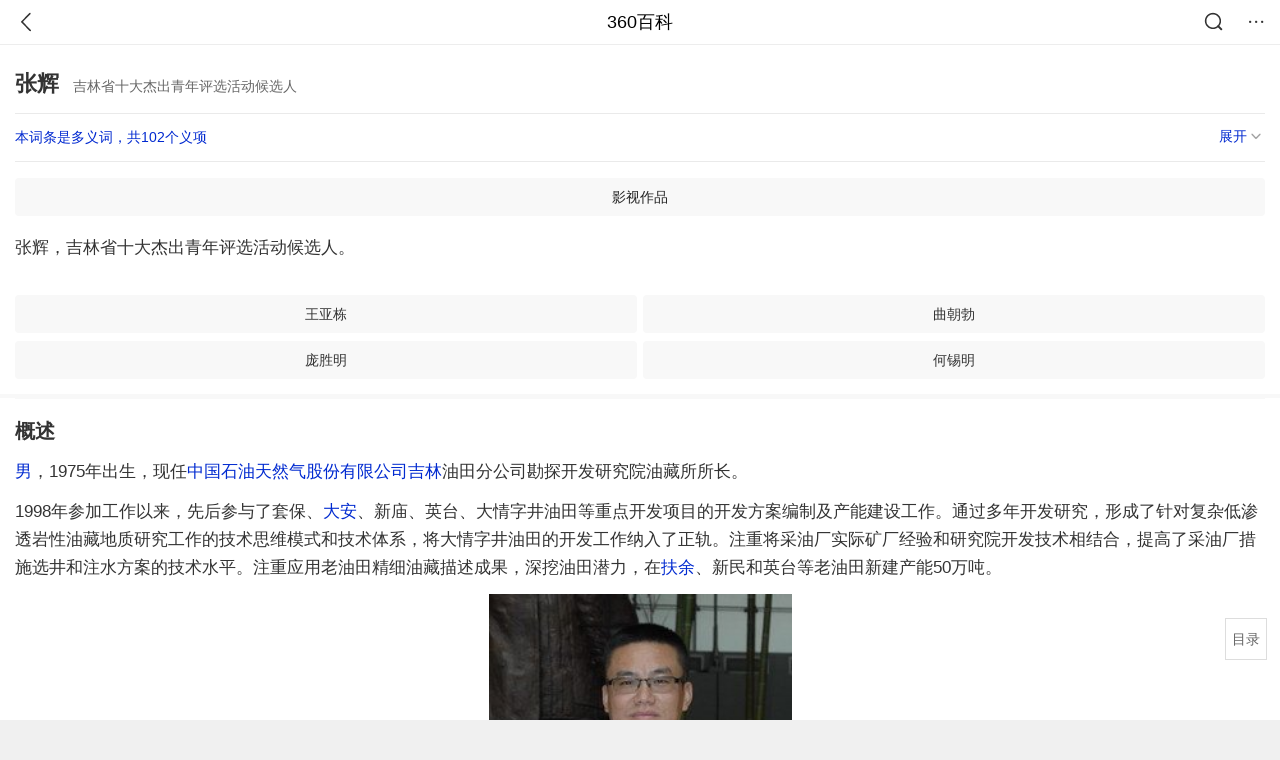

--- FILE ---
content_type: text/html; charset=utf-8
request_url: https://m.baike.so.com/doc/5329643-7564452.html
body_size: 13524
content:
<!doctype html>
<html data-n-head-ssr>
  <head >
    <meta data-n-head="ssr" charset="utf-8"><meta data-n-head="ssr" name="viewport" content="width=device-width,minimum-scale=1.0,maximum-scale=1.0,initial-scale=1.0,user-scalable=no"><meta data-n-head="ssr" data-hid="description" name="description" content="360百科提供百科知识的搜索、分享服务，在这里你可以搜索、查阅百科知识，并参与百科词条的编辑，分享贡献你的知识。"><meta data-n-head="ssr" name="format-detection" content="telephone=no"><title>张辉(吉林省十大杰出青年评选活动候选人)</title><link data-n-head="ssr" rel="stylesheet" type="text/css" href="https://ss2.360tres.com/static/697290864fe6fc77.css"><link data-n-head="ssr" rel="shortcut icon" type="image/ico" href="https://ss2.360tres.com/static/121a1737750aa53d.ico"><script data-n-head="ssr" src="https://ss2.360tres.com/static/d7fde29189fcd950.js"></script><script data-n-head="ssr" src="https://ss2.360tres.com/static/eebeb56aef340a86.js"></script><script data-n-head="ssr" src="https://ss2.360tres.com/monitor/;monitor/2edd36ee.js"></script><script data-n-head="ssr" src="https://ss2.360tres.com/static/598e8879d76a79ff.js"></script><script data-n-head="ssr" src="https://ss2.360tres.com/static/c9fc312d1f717ba3.js"></script><script data-n-head="ssr" src="https://ss2.360tres.com/static/49955a7b55d1606b.js"></script><script data-n-head="ssr" src="https://p.sug.so.com/index.min.js"></script><script data-n-head="ssr" src="https://ss2.360tres.com/!79eb4e49/coolmidpanel-forOther.js"></script><script data-n-head="ssr" src="https://ss2.360tres.com/!695edb76/pullload.js"></script><link rel="preload" href="https://ss2.360tres.com/static/52adbc12d6f936af.js" as="script"><link rel="preload" href="https://ss2.360tres.com/static/df84f81e71158597.js" as="script"><link rel="preload" href="https://ss2.360tres.com/static/2a9542e3d9cb0fc4.css" as="style"><link rel="preload" href="https://ss2.360tres.com/static/df1c86d52adf7235.js" as="script"><link rel="preload" href="https://ss2.360tres.com/static/44feb40c61b13722.js" as="script"><link rel="stylesheet" href="https://ss2.360tres.com/static/2a9542e3d9cb0fc4.css">
    <meta name="referrer" content="always">
    <meta name="viewport" content="width=device-width,minimum-scale=1,maximum-scale=1,initial-scale=1,user-scalable=no">
    <meta name="apple-mobile-web-app-capable" content="yes">
    <meta name="apple-mobile-web-app-status-bar-style" content="black">
    <meta content="telephone=no" name="format-detection">
    <!-- 错误监控代码 -->
    <script>var ErrorReport={SIGN:"",v:"1.2"};!function(r){var n={},e=function(r){var n=new Image,e=[];for(i in r)e.push(i+"="+encodeURIComponent(r[i]));e=e.join("&"),n.onload=n.onerror=function(){n=null},n.src="//s.qhupdate.com/sou/visit_duration.gif?"+e},o={WHITELIST:["getWinHandler","window.bannerNight","global code"],SILENCE:!1,SIGN:ErrorReport.SIGN||""};window.onerror=function(r,i,t,a,c){for(var l=0;l<o.WHITELIST.length;l++)if(r.indexOf(o.WHITELIST[l])>=0)return o.SILENCE;return Math.random()>.3||setTimeout((function(){a=a||window.event&&window.event.errorCharacter||0;var i={mod:"error",url:location.href,msg:r,ua:navigator.userAgent,sign:o.SIGN,sid:"c4e22300-929c-11eb-96d3-3175502a0f56",_:"_8_yKc"};if(c&&c.stack)i.msg=c.stack.toString();else if(arguments.callee){for(var t=[],l=arguments.callee.caller,u=3;l&&--u>0&&(t.push(l.toString()),l!==l.caller);)l=l.caller;t=t.join(","),i.msg=t}if(i.msg){if(n[r])return o.SILENCE;e(i),n[r]=!0}}),0),o.SILENCE}}()</script>
  </head>

  <body >
    <div data-server-rendered="true" id="__nuxt"><div id="__layout"><div class="page" data-v-9207368a><div style="display:;" data-v-9207368a><div class="so-header so-header__fix-top" data-v-9207368a><div class="so-header__left"><i data-logid="entry-nav-back" class="so-icon--svg" style="width:22px;height:22px;font-size:22px;">
<svg width="42" height="42" viewBox="0,0,42,42" xmlns="http://www.w3.org/2000/svg"><g transform="rotate(180,21,21)" fill="none" fill-rule="evenodd"><path d="m0,0h42v42H0z"/><path d="m11.95,3.93c.55-.54,1.42-.57,2.01-.09l.11.1,16,16.27c.54.55.57,1.4.1,1.99l-.1.11L14.59,38.05c-.58.59-1.53.6-2.12.02-.55-.54-.6-1.41-.12-2.01l.1-.11L26.9,21.27,11.93,6.05c-.54-.55-.57-1.42-.09-2.01l.1-.11z" fill="currentColor" fill-rule="nonzero"/></g></svg>
</i></div> <div class="so-header__center"><a href="https://m.baike.so.com" data-logid="entry-nav-home">360百科</a></div> <div class="so-header__right"><div class="so-header__right-item"><i data-logid="entry-nav-searchicon" class="so-icon--svg" style="width:22px;height:22px;font-size:22px;">
<svg width="42" height="42" viewBox="0 0 42 42" xmlns="http://www.w3.org/2000/svg"><g fill="none" fill-rule="evenodd"><path d="m0,0h42v42H0z"/><g transform="translate(5,5)" fill="currentColor"><path d="m14-1.5C5.44-1.5-1.5,5.44-1.5,14c0,8.56,6.94,15.5,15.5,15.5,8.56,0,15.5-6.94,15.5-15.5,0-8.56-6.94-15.5-15.5-15.5zm0,3c6.9,0,12.5,5.6,12.5,12.5,0,6.9-5.6,12.5-12.5,12.5C7.1,26.5,1.5,20.9,1.5,14,1.5,7.1,7.1,1.5,14,1.5z" fill-rule="nonzero"/><rect transform="rotate(315,27,27)" x="25" y="21" width="4" height="12" rx="2"/></g></g></svg>
</i></div> <div class="so-header__right-item so-header__more-icon"><i data-logid="entry-set-set" class="so-icon--svg" style="width:22px;height:22px;font-size:22px;">
<svg width="66" height="66" viewBox="0 0 66 66" xmlns="http://www.w3.org/2000/svg"><g fill-rule="evenodd"><path fill="#fff" opacity="0" d="m0,0h66v66H0z"/><circle fill="#333" cx="21.5" cy="32.5" r="3.5"/><circle fill="#333" cx="39.5" cy="32.5" r="3.5"/><circle fill="#333" cx="57.5" cy="32.5" r="3.5"/></g></svg>
</i></div></div></div> <!----><!----><!----><!----><!----></div> <!----> <div style="display:;" data-v-9207368a><!----> <div class="doc-title no-top-img" data-v-58272c82 data-v-9207368a><div class="card-title" data-v-58272c82><div class="title" data-v-58272c82><h1 class="main-title" data-v-58272c82>张辉</h1> <span class="sub-title" data-v-58272c82>吉林省十大杰出青年评选活动候选人</span></div> <div data-v-ce95ed66 data-v-58272c82><!----> <!----></div></div></div> <div class="sense-wrap" data-v-9207368a><div id="sense-list" class="senlist-box"><div class="senlist-main"><span class="senseone">
        本词条是多义词，共102个义项
      </span> <div class="btn"><span class="expandtxt">
          展开
          <span class="bkIcon-unfold"></span></span> <span class="collapsetxt">
          收起
          <span class="bkIcon-fold"></span></span></div></div> <div class="senlist-items"><a href="/doc/5329643-32368315.html" target="_blank" rel="noopener noreferrer">云南省普洱市澜沧拉祜族自治县委常委、县人民政府...</a><a href="/doc/5329643-10409781.html" target="_blank" rel="noopener noreferrer">北京电影学院表演学院院长、导演</a><a href="/doc/5329643-5564817.html" target="_blank" rel="noopener noreferrer">中国乒乓球学院常务副院长</a><a href="/doc/5329643-7564440.html" target="_blank" rel="noopener noreferrer">北航软件开发环境国家重点实验室副教授</a><a href="/doc/5329643-7564441.html" target="_blank" rel="noopener noreferrer">南京师范大学特聘教授、博导</a><a href="/doc/5329643-7564442.html" target="_blank" rel="noopener noreferrer">北京大学副教授</a><a href="/doc/5329643-7564443.html" target="_blank" rel="noopener noreferrer">国家烟草专卖局原副局长</a><a href="/doc/5329643-7564444.html" target="_blank" rel="noopener noreferrer">北京第二外国语学院教授</a><a href="/doc/5329643-7564445.html" target="_blank" rel="noopener noreferrer">湖北省黄梅戏剧院院长</a><a href="/doc/5329643-7564446.html" target="_blank" rel="noopener noreferrer">新加坡掌握集团副总裁</a><a href="/doc/5329643-7564447.html" target="_blank" rel="noopener noreferrer">中国电影导演</a><a href="/doc/5329643-7564448.html" target="_blank" rel="noopener noreferrer">甘肃省张掖市临泽县委书记</a><a href="/doc/5329643-7564449.html" target="_blank" rel="noopener noreferrer">中国旅游学院旅游管理学院院长</a><a href="/doc/5329643-7564450.html" target="_blank" rel="noopener noreferrer">上海交通大学副教授</a><a href="/doc/5329643-7564451.html" target="_blank" rel="noopener noreferrer">河北医科大学第二医院副教授</a><a href="/doc/5329643-7564452.html" target="_blank" rel="noopener noreferrer" class="cur">吉林省十大杰出青年评选活动候选人</a><a href="/doc/5329643-7564453.html" target="_blank" rel="noopener noreferrer">卡内基梅隆大学教授</a><a href="/doc/5329643-7564454.html" target="_blank" rel="noopener noreferrer">沈阳化工学院讲师</a><a href="/doc/5329643-7564455.html" target="_blank" rel="noopener noreferrer">槐荫书画院常务副院长</a><a href="/doc/5329643-7564456.html" target="_blank" rel="noopener noreferrer">黄河水院信息工程系讲师</a><a href="/doc/5329643-7564457.html" target="_blank" rel="noopener noreferrer">山东大学副教授</a><a href="/doc/5329643-7564458.html" target="_blank" rel="noopener noreferrer">革命烈士</a><a href="/doc/5329643-7564459.html" target="_blank" rel="noopener noreferrer">中国认知语言学研究会副会长</a><a href="/doc/5329643-7564460.html" target="_blank" rel="noopener noreferrer">株洲市二中校长</a><a href="/doc/5329643-7564461.html" target="_blank" rel="noopener noreferrer">中央广播电视大学党委副书记</a><a href="/doc/5329643-7564462.html" target="_blank" rel="noopener noreferrer">武汉大学教授</a><a href="/doc/5329643-7564463.html" target="_blank" rel="noopener noreferrer">中山大学中山医学院特聘教授</a><a href="/doc/5329643-7564464.html" target="_blank" rel="noopener noreferrer">陕西省凤翔县人民政府县长</a><a href="/doc/5329643-7564465.html" target="_blank" rel="noopener noreferrer">唐人街中国艺术家俱乐部创始人、执行主席</a><a href="/doc/5329643-7564466.html" target="_blank" rel="noopener noreferrer">中国书法艺术家协会艺委会委员</a><a href="/doc/5329643-7564467.html" target="_blank" rel="noopener noreferrer">埇桥区人力资源和社会保障局副主任科员</a><a href="/doc/5329643-7564468.html" target="_blank" rel="noopener noreferrer">哈尔滨理工大学教授</a><a href="/doc/5329643-7564469.html" target="_blank" rel="noopener noreferrer">咸阳师范学院物理与电子工程学院副院长</a><a href="/doc/5329643-7564471.html" target="_blank" rel="noopener noreferrer">如皋市委常委,组织部部长</a><a href="/doc/5329643-7564472.html" target="_blank" rel="noopener noreferrer">喀左县人大常委会副主任</a><a href="/doc/5329643-7564473.html" target="_blank" rel="noopener noreferrer">湖南三一工业职业技术学院校长</a><a href="/doc/5329643-7564474.html" target="_blank" rel="noopener noreferrer">沈阳师范大学教授</a><a href="/doc/5329643-7564475.html" target="_blank" rel="noopener noreferrer">新疆克孜勒苏州党委常委、军分区政委</a><a href="/doc/5329643-7564476.html" target="_blank" rel="noopener noreferrer">河北省张家口市政协副主席、农工党市委主委</a><a href="/doc/5329643-7564477.html" target="_blank" rel="noopener noreferrer">南京信息工程大学教师</a><a href="/doc/5329643-7564478.html" target="_blank" rel="noopener noreferrer">明山区政府副区长,明山公安分局局长</a><a href="/doc/5329643-7564479.html" target="_blank" rel="noopener noreferrer">巴东县审计局党组书记、局长</a><a href="/doc/5329643-7564480.html" target="_blank" rel="noopener noreferrer">重庆大学建筑城规学院讲师</a><a href="/doc/5329643-7564481.html" target="_blank" rel="noopener noreferrer">六盘水市财政局原副局长</a><a href="/doc/5329643-7564482.html" target="_blank" rel="noopener noreferrer">合肥工业大学教授、副教务长</a><a href="/doc/5329643-7564483.html" target="_blank" rel="noopener noreferrer">徐州市贾汪区耿集街办党工委组织委员</a><a href="/doc/5329643-7564484.html" target="_blank" rel="noopener noreferrer">中国石油大学教授</a><a href="/doc/5329643-7564485.html" target="_blank" rel="noopener noreferrer">广东省水利厅二级巡视员</a><a href="/doc/5329643-7564486.html" target="_blank" rel="noopener noreferrer">江津区机构编制委员会办公室综合科科长</a><a href="/doc/5329643-7564487.html" target="_blank" rel="noopener noreferrer">江苏省苏州市城市管理局三级调研员</a><a href="/doc/5329643-10385449.html" target="_blank" rel="noopener noreferrer">湖南省吉首大学音乐舞蹈学院讲师</a><a href="/doc/5329643-10385450.html" target="_blank" rel="noopener noreferrer">中组部干部监督局副巡视员</a><a href="/doc/5329643-10394850.html" target="_blank" rel="noopener noreferrer">被冤入狱叔侄案涉案人</a><a href="/doc/5329643-10396220.html" target="_blank" rel="noopener noreferrer">西安理工大学教授</a><a href="/doc/5329643-10398033.html" target="_blank" rel="noopener noreferrer">网络营销大师</a><a href="/doc/5329643-10401056.html" target="_blank" rel="noopener noreferrer">中国内地男演员</a><a href="/doc/5329643-10411421.html" target="_blank" rel="noopener noreferrer">原解放军测绘学院政治委员</a><a href="/doc/5329643-10413443.html" target="_blank" rel="noopener noreferrer">清大世纪教育集团总裁</a><a href="/doc/5329643-10558118.html" target="_blank" rel="noopener noreferrer">副厅级信访督察专员</a><a href="/doc/5329643-10559006.html" target="_blank" rel="noopener noreferrer">伊春市中级人民法院民事审判第一庭副庭长</a><a href="/doc/5329643-10563092.html" target="_blank" rel="noopener noreferrer">中共昆明市委员会昆明市委员会</a><a href="/doc/5329643-10568543.html" target="_blank" rel="noopener noreferrer">南通商贸高等职校原副校长</a><a href="/doc/5329643-10569319.html" target="_blank" rel="noopener noreferrer">潜水职业健康与安全学者</a><a href="/doc/5329643-10570354.html" target="_blank" rel="noopener noreferrer">咸阳师范学院教授</a><a href="/doc/5329643-24643686.html" target="_blank" rel="noopener noreferrer">河北省邢台市内丘县委书记</a><a href="/doc/5329643-24815396.html" target="_blank" rel="noopener noreferrer">安徽省淮北市政协副主席</a><a href="/doc/5329643-24817848.html" target="_blank" rel="noopener noreferrer">寺子川乡纪委副书记</a><a href="/doc/5329643-24819842.html" target="_blank" rel="noopener noreferrer">贵州财经大学公共管理学院教师</a><a href="/doc/5329643-24824000.html" target="_blank" rel="noopener noreferrer">北京联合大学副校长</a><a href="/doc/5329643-24825057.html" target="_blank" rel="noopener noreferrer">空军南宁基地副政委</a><a href="/doc/5329643-24826228.html" target="_blank" rel="noopener noreferrer">中国社会科学院法学研究所研究员</a><a href="/doc/5329643-24831142.html" target="_blank" rel="noopener noreferrer">国家工商行政管理总局法规司司长</a><a href="/doc/5329643-24831712.html" target="_blank" rel="noopener noreferrer">江苏如皋市人民政府副市长(挂职)</a><a href="/doc/5329643-24832896.html" target="_blank" rel="noopener noreferrer">济南市政协副主席、党组成员</a><a href="/doc/5329643-24838896.html" target="_blank" rel="noopener noreferrer">湖北美术学院教师</a><a href="/doc/5329643-24846227.html" target="_blank" rel="noopener noreferrer">乌鲁木齐市运管第六分局副局长</a><a href="/doc/5329643-24861230.html" target="_blank" rel="noopener noreferrer">驻马店市驿城区运管所党支部书记</a><a href="/doc/5329643-24866306.html" target="_blank" rel="noopener noreferrer">陕西省宝鸡市文化广电新闻出版局局长</a><a href="/doc/5329643-24874598.html" target="_blank" rel="noopener noreferrer">广东省深圳市信访局党组成员、副局长</a><a href="/doc/5329643-24882823.html" target="_blank" rel="noopener noreferrer">CCTV2015年度法治人物</a><a href="/doc/5329643-24899449.html" target="_blank" rel="noopener noreferrer">山西医科大学党委委员、副校长</a><a href="/doc/5329643-24912799.html" target="_blank" rel="noopener noreferrer">安徽省阜阳市中级人民法院行政审判展庭长</a><a href="/doc/5329643-24915869.html" target="_blank" rel="noopener noreferrer">廊坊市教育局办公室主任</a><a href="/doc/5329643-24928775.html" target="_blank" rel="noopener noreferrer">联合参谋部战场环境保障局副局长</a><a href="/doc/5329643-24931267.html" target="_blank" rel="noopener noreferrer">上海市浦东新区高桥镇党委委员、纪委书记</a><a href="/doc/5329643-24946698.html" target="_blank" rel="noopener noreferrer">阜新市人民政府办公室副主任</a><a href="/doc/5329643-24951107.html" target="_blank" rel="noopener noreferrer">广西高级人民法院环境资源审判庭副庭长</a><a href="/doc/5329643-24954141.html" target="_blank" rel="noopener noreferrer">贵州遵义市审计局副局长</a><a href="/doc/5329643-24968093.html" target="_blank" rel="noopener noreferrer">广西凭祥市公安局党委副书记</a><a href="/doc/5329643-24969495.html" target="_blank" rel="noopener noreferrer">山东莱芜市国土资源局局长</a><a href="/doc/5329643-25005838.html" target="_blank" rel="noopener noreferrer">松原市宁江区</a><a href="/doc/5329643-26842838.html" target="_blank" rel="noopener noreferrer">中国足球运动员</a><a href="/doc/5329643-26849892.html" target="_blank" rel="noopener noreferrer">宋朝永嘉进士</a><a href="/doc/5329643-26850644.html" target="_blank" rel="noopener noreferrer">阿坝州食品药品监督管理局副局长人选</a><a href="/doc/5329643-27317050.html" target="_blank" rel="noopener noreferrer">江西省抚州市广昌县千善乡文化广播员</a><a href="/doc/5329643-27317438.html" target="_blank" rel="noopener noreferrer">宁波海事法院立案庭副庭长</a><a href="/doc/5329643-29762788.html" target="_blank" rel="noopener noreferrer">克州国土资源局党组成员、副局长</a><a href="/doc/5329643-30082449.html" target="_blank" rel="noopener noreferrer">安徽省宿州市灵璧县政府信访局党组书记、局长</a><a href="/doc/5329643-30085843.html" target="_blank" rel="noopener noreferrer">1996年1月出生的中国篮球运动员</a><a href="/doc/5329643-31351962.html" target="_blank" rel="noopener noreferrer">湖南大学机器人学院教授</a><a href="/doc/5329643-31727107.html" target="_blank" rel="noopener noreferrer">瑞丽老年人体育协会常务副主席候选人</a><a href="/doc/5329643-32408288.html" target="_blank" rel="noopener noreferrer">河南科技大学艺术与设计学院讲师</a> <div class="mod-info-more mod-info-more-lower fold sense-fold"><span class="more-text"><label class="js-more-text">收起</label> <ins class="arrow"></ins></span></div></div></div></div> <div id="g-anchor" class="g-anchor" data-v-9207368a><div class="g-anchor-hd"><div data-anchor="#movie" data-showlogid="star-movie-anchor-show" data-logid="star-movie-anchor-click" class="g-anchor-item"><span>影视作品</span></div></div></div> <div class="inner-link-middle-page" data-v-9207368a><div class="summary"><p>张辉，吉林省十大杰出青年评选活动候选人。</p></div></div> <!----> <!----> <!----> <div data-type="top" data-showlogid="entry-related-show-top" class="doc-con-relate-search js-relate-search" style="display:none;" data-v-9207368a><article class="r-bg"><!----> <div class="so-link-list" style="max-height:92px;overflow:hidden;"></div></article></div> <!----> <!----> <!----> <!----> <!----> <!----> <div class="details-part" data-v-9207368a><div id="main-box" style="max-height:440px;overflow:hidden;position:relative;"><div id="bk-content" class="bk-content"></div> <div id="loading" class="loading"><em class="icon"></em> <span>正在加载，请耐心等待</span></div></div> <!----></div> <!----><!----><!----><!----><!----><!----><!----><!----><!----><!----><!----><!----><!----><!----><!----></div> <!----></div></div></div><script>window.__NUXT__=(function(a,b,c,d,e,f,g,h,i,j,k,l,m,n,o,p,q,r,s,t,u,v,w,x,y,z,A,B,C,D,E,F,G,H,I,J,K,L,M,N,O,P,Q,R,S,T,U,V,W,X,Y,Z,_,$,aa,ab,ac,ad,ae,af,ag,ah,ai,aj,ak,al,am,an,ao,ap,aq,ar,as,at,au,av,aw,ax,ay,az,aA,aB,aC,aD,aE,aF,aG,aH,aI,aJ,aK,aL,aM,aN,aO,aP,aQ,aR,aS,aT,aU,aV,aW,aX,aY,aZ,a_,a$,ba,bb,bc,bd,be,bf,bg,bh,bi,bj,bk,bl,bm,bn,bo,bp,bq,br,bs,bt,bu,bv,bw,bx,by,bz,bA){return {layout:"default",data:[{showHeader:r,data:{entry_type:h,death_data:[],eid:5329643,sid:7564452,ename_title:f,ename:f,directory:{"1":{h2_name:m,refer:s,p:c,label:m,key:s,log:"entry-nav-catalogitem"}},mul_sense_list:[{sid:t,sname:"云南省普洱市澜沧拉祜族自治县委常委、县人民政府...","pos-eid":b,"pos-sid":t,entry_type:a},{sid:u,sname:"北京电影学院表演学院院长、导演","pos-eid":b,"pos-sid":u,entry_type:a},{sid:v,sname:"中国乒乓球学院常务副院长","pos-eid":b,"pos-sid":v,entry_type:a},{sid:w,sname:"北航软件开发环境国家重点实验室副教授","pos-eid":b,"pos-sid":w,entry_type:a},{sid:x,sname:"南京师范大学特聘教授、博导","pos-eid":b,"pos-sid":x,entry_type:a},{sid:y,sname:"北京大学副教授","pos-eid":b,"pos-sid":y,entry_type:a},{sid:z,sname:"国家烟草专卖局原副局长","pos-eid":b,"pos-sid":z,entry_type:a},{sid:A,sname:"北京第二外国语学院教授","pos-eid":b,"pos-sid":A,entry_type:a},{sid:B,sname:"湖北省黄梅戏剧院院长","pos-eid":b,"pos-sid":B,entry_type:a},{sid:C,sname:"新加坡掌握集团副总裁","pos-eid":b,"pos-sid":C,entry_type:a},{sid:D,sname:"中国电影导演","pos-eid":b,"pos-sid":D,entry_type:a},{sid:E,sname:"甘肃省张掖市临泽县委书记","pos-eid":b,"pos-sid":E,entry_type:a},{sid:F,sname:"中国旅游学院旅游管理学院院长","pos-eid":b,"pos-sid":F,entry_type:a},{sid:G,sname:"上海交通大学副教授","pos-eid":b,"pos-sid":G,entry_type:a},{sid:H,sname:"河北医科大学第二医院副教授","pos-eid":b,"pos-sid":H,entry_type:a},{sid:I,sname:J,"pos-eid":b,"pos-sid":I,entry_type:a},{sid:K,sname:"卡内基梅隆大学教授","pos-eid":b,"pos-sid":K,entry_type:a},{sid:L,sname:"沈阳化工学院讲师","pos-eid":b,"pos-sid":L,entry_type:a},{sid:M,sname:"槐荫书画院常务副院长","pos-eid":b,"pos-sid":M,entry_type:a},{sid:N,sname:"黄河水院信息工程系讲师","pos-eid":b,"pos-sid":N,entry_type:a},{sid:O,sname:"山东大学副教授","pos-eid":b,"pos-sid":O,entry_type:a},{sid:P,sname:"革命烈士","pos-eid":b,"pos-sid":P,entry_type:a},{sid:Q,sname:"中国认知语言学研究会副会长","pos-eid":b,"pos-sid":Q,entry_type:a},{sid:R,sname:"株洲市二中校长","pos-eid":b,"pos-sid":R,entry_type:a},{sid:S,sname:"中央广播电视大学党委副书记","pos-eid":b,"pos-sid":S,entry_type:a},{sid:T,sname:"武汉大学教授","pos-eid":b,"pos-sid":T,entry_type:a},{sid:U,sname:"中山大学中山医学院特聘教授","pos-eid":b,"pos-sid":U,entry_type:a},{sid:V,sname:"陕西省凤翔县人民政府县长","pos-eid":b,"pos-sid":V,entry_type:a},{sid:W,sname:"唐人街中国艺术家俱乐部创始人、执行主席","pos-eid":b,"pos-sid":W,entry_type:a},{sid:X,sname:"中国书法艺术家协会艺委会委员","pos-eid":b,"pos-sid":X,entry_type:a},{sid:Y,sname:"埇桥区人力资源和社会保障局副主任科员","pos-eid":b,"pos-sid":Y,entry_type:a},{sid:Z,sname:"哈尔滨理工大学教授","pos-eid":b,"pos-sid":Z,entry_type:a},{sid:_,sname:"咸阳师范学院物理与电子工程学院副院长","pos-eid":b,"pos-sid":_,entry_type:a},{sid:$,sname:"如皋市委常委,组织部部长","pos-eid":b,"pos-sid":$,entry_type:a},{sid:aa,sname:"喀左县人大常委会副主任","pos-eid":b,"pos-sid":aa,entry_type:a},{sid:ab,sname:"湖南三一工业职业技术学院校长","pos-eid":b,"pos-sid":ab,entry_type:a},{sid:ac,sname:"沈阳师范大学教授","pos-eid":b,"pos-sid":ac,entry_type:a},{sid:ad,sname:"新疆克孜勒苏州党委常委、军分区政委","pos-eid":b,"pos-sid":ad,entry_type:a},{sid:ae,sname:"河北省张家口市政协副主席、农工党市委主委","pos-eid":b,"pos-sid":ae,entry_type:a},{sid:af,sname:"南京信息工程大学教师","pos-eid":b,"pos-sid":af,entry_type:a},{sid:ag,sname:"明山区政府副区长,明山公安分局局长","pos-eid":b,"pos-sid":ag,entry_type:a},{sid:ah,sname:"巴东县审计局党组书记、局长","pos-eid":b,"pos-sid":ah,entry_type:a},{sid:ai,sname:"重庆大学建筑城规学院讲师","pos-eid":b,"pos-sid":ai,entry_type:a},{sid:aj,sname:"六盘水市财政局原副局长","pos-eid":b,"pos-sid":aj,entry_type:a},{sid:ak,sname:"合肥工业大学教授、副教务长","pos-eid":b,"pos-sid":ak,entry_type:a},{sid:al,sname:"徐州市贾汪区耿集街办党工委组织委员","pos-eid":b,"pos-sid":al,entry_type:a},{sid:am,sname:"中国石油大学教授","pos-eid":b,"pos-sid":am,entry_type:a},{sid:an,sname:"广东省水利厅二级巡视员","pos-eid":b,"pos-sid":an,entry_type:a},{sid:ao,sname:"江津区机构编制委员会办公室综合科科长","pos-eid":b,"pos-sid":ao,entry_type:a},{sid:ap,sname:"江苏省苏州市城市管理局三级调研员","pos-eid":b,"pos-sid":ap,entry_type:a},{sid:aq,sname:"湖南省吉首大学音乐舞蹈学院讲师","pos-eid":b,"pos-sid":aq,entry_type:a},{sid:ar,sname:"中组部干部监督局副巡视员","pos-eid":b,"pos-sid":ar,entry_type:a},{sid:as,sname:"被冤入狱叔侄案涉案人","pos-eid":b,"pos-sid":as,entry_type:a},{sid:at,sname:"西安理工大学教授","pos-eid":b,"pos-sid":at,entry_type:a},{sid:au,sname:"网络营销大师","pos-eid":b,"pos-sid":au,entry_type:a},{sid:av,sname:"中国内地男演员","pos-eid":b,"pos-sid":av,entry_type:a},{sid:aw,sname:"原解放军测绘学院政治委员","pos-eid":b,"pos-sid":aw,entry_type:a},{sid:ax,sname:"清大世纪教育集团总裁","pos-eid":b,"pos-sid":ax,entry_type:a},{sid:ay,sname:"副厅级信访督察专员","pos-eid":b,"pos-sid":ay,entry_type:a},{sid:az,sname:"伊春市中级人民法院民事审判第一庭副庭长","pos-eid":b,"pos-sid":az,entry_type:a},{sid:aA,sname:"中共昆明市委员会昆明市委员会","pos-eid":b,"pos-sid":aA,entry_type:a},{sid:aB,sname:"南通商贸高等职校原副校长","pos-eid":b,"pos-sid":aB,entry_type:a},{sid:aC,sname:"潜水职业健康与安全学者","pos-eid":b,"pos-sid":aC,entry_type:a},{sid:aD,sname:"咸阳师范学院教授","pos-eid":b,"pos-sid":aD,entry_type:a},{sid:aE,sname:"河北省邢台市内丘县委书记","pos-eid":b,"pos-sid":aE,entry_type:a},{sid:aF,sname:"安徽省淮北市政协副主席","pos-eid":b,"pos-sid":aF,entry_type:a},{sid:aG,sname:"寺子川乡纪委副书记","pos-eid":b,"pos-sid":aG,entry_type:a},{sid:aH,sname:"贵州财经大学公共管理学院教师","pos-eid":b,"pos-sid":aH,entry_type:a},{sid:aI,sname:"北京联合大学副校长","pos-eid":b,"pos-sid":aI,entry_type:a},{sid:aJ,sname:"空军南宁基地副政委","pos-eid":b,"pos-sid":aJ,entry_type:a},{sid:aK,sname:"中国社会科学院法学研究所研究员","pos-eid":b,"pos-sid":aK,entry_type:a},{sid:aL,sname:"国家工商行政管理总局法规司司长","pos-eid":b,"pos-sid":aL,entry_type:a},{sid:aM,sname:"江苏如皋市人民政府副市长(挂职)","pos-eid":b,"pos-sid":aM,entry_type:a},{sid:aN,sname:"济南市政协副主席、党组成员","pos-eid":b,"pos-sid":aN,entry_type:a},{sid:aO,sname:"湖北美术学院教师","pos-eid":b,"pos-sid":aO,entry_type:a},{sid:aP,sname:"乌鲁木齐市运管第六分局副局长","pos-eid":b,"pos-sid":aP,entry_type:a},{sid:aQ,sname:"驻马店市驿城区运管所党支部书记","pos-eid":b,"pos-sid":aQ,entry_type:a},{sid:aR,sname:"陕西省宝鸡市文化广电新闻出版局局长","pos-eid":b,"pos-sid":aR,entry_type:a},{sid:aS,sname:"广东省深圳市信访局党组成员、副局长","pos-eid":b,"pos-sid":aS,entry_type:a},{sid:aT,sname:"CCTV2015年度法治人物","pos-eid":b,"pos-sid":aT,entry_type:a},{sid:aU,sname:"山西医科大学党委委员、副校长","pos-eid":b,"pos-sid":aU,entry_type:a},{sid:aV,sname:"安徽省阜阳市中级人民法院行政审判展庭长","pos-eid":b,"pos-sid":aV,entry_type:a},{sid:aW,sname:"廊坊市教育局办公室主任","pos-eid":b,"pos-sid":aW,entry_type:a},{sid:aX,sname:"联合参谋部战场环境保障局副局长","pos-eid":b,"pos-sid":aX,entry_type:a},{sid:aY,sname:"上海市浦东新区高桥镇党委委员、纪委书记","pos-eid":b,"pos-sid":aY,entry_type:a},{sid:aZ,sname:"阜新市人民政府办公室副主任","pos-eid":b,"pos-sid":aZ,entry_type:a},{sid:a_,sname:"广西高级人民法院环境资源审判庭副庭长","pos-eid":b,"pos-sid":a_,entry_type:a},{sid:a$,sname:"贵州遵义市审计局副局长","pos-eid":b,"pos-sid":a$,entry_type:a},{sid:ba,sname:"广西凭祥市公安局党委副书记","pos-eid":b,"pos-sid":ba,entry_type:a},{sid:bb,sname:"山东莱芜市国土资源局局长","pos-eid":b,"pos-sid":bb,entry_type:a},{sid:bc,sname:"松原市宁江区","pos-eid":b,"pos-sid":bc,entry_type:a},{sid:bd,sname:"中国足球运动员","pos-eid":b,"pos-sid":bd,entry_type:a},{sid:be,sname:"宋朝永嘉进士","pos-eid":b,"pos-sid":be,entry_type:a},{sid:bf,sname:"阿坝州食品药品监督管理局副局长人选","pos-eid":b,"pos-sid":bf,entry_type:a},{sid:bg,sname:"江西省抚州市广昌县千善乡文化广播员","pos-eid":b,"pos-sid":bg,entry_type:a},{sid:bh,sname:"宁波海事法院立案庭副庭长","pos-eid":b,"pos-sid":bh,entry_type:a},{sid:bi,sname:"克州国土资源局党组成员、副局长","pos-eid":b,"pos-sid":bi,entry_type:a},{sid:bj,sname:"安徽省宿州市灵璧县政府信访局党组书记、局长","pos-eid":b,"pos-sid":bj,entry_type:a},{sid:bk,sname:"1996年1月出生的中国篮球运动员","pos-eid":b,"pos-sid":bk,entry_type:a},{sid:bl,sname:"湖南大学机器人学院教授","pos-eid":b,"pos-sid":bl,entry_type:a},{sid:bm,sname:"瑞丽老年人体育协会常务副主席候选人","pos-eid":b,"pos-sid":bm,entry_type:a},{sid:bn,sname:"河南科技大学艺术与设计学院讲师","pos-eid":b,"pos-sid":bn,entry_type:a}],mul_name:J,intro_content:"\u003Cp\u003E张辉，吉林省十大杰出青年评选活动候选人。\u003C\u002Fp\u003E",intro_first_img:i,intro_first_img_name:f,intro_first_img_size:{width:bo,height:bo},info_content:[],page:d,total:c,tmpl_widgets:{key:"common",name:"通用模版",type:d,modules:[{tid:bp,data:[{title:"狼犬历险记",cover:"http:\u002F\u002Fimage11.m1905.com\u002Fuploadfile\u002F2009\u002F0825\u002Fthumb_1_80_120_093703121.jpg",year:"1985",score:"7.9",star:g,act:"刘韫涛、石荣、张志忠",dir:f,tag:n,url:"http:\u002F\u002Fwww.360kan.com\u002Fm\u002FgannY0EmS0rASx.html",area:e,type:c},{title:"天山雪",cover:"http:\u002F\u002Fimage11.m1905.com\u002Fuploadfile\u002Fs2010\u002F1021\u002Fthumb_1_80_120_20101021052311417.jpg",year:"2007",score:"5.7",star:o,act:"杨圣文、胡晓光、王劲松",dir:f,tag:n,url:"http:\u002F\u002Fwww.360kan.com\u002Fm\u002Ff6XlYkovRnjATR.html",area:e,type:c},{title:"孟姜女 86版",cover:"https:\u002F\u002Fso1.360tres.com\u002Fd\u002F_hao360\u002Fv\u002Fpic\u002F050D00004FB2501A0000015BB4009485.jpg",year:"1986",score:"7.2",star:g,act:"杨俊、张辉、魏蕤",dir:"沙丹",tag:"戏曲",url:"http:\u002F\u002Fwww.360kan.com\u002Fm\u002Fg6fkaUH6RnjASx.html",area:e,type:c},{title:"家 56 大陆版",cover:"http:\u002F\u002Fimg6.pplive.cn\u002F2011\u002F03\u002F19\u002F17080521183_230X306.jpg",year:bq,score:"8.1",star:g,act:"魏鹤龄、王丹凤、张辉",dir:"叶明",tag:l,url:"http:\u002F\u002Fwww.360kan.com\u002Fm\u002FhqnjY0X6Qnj0Sh.html",area:e,type:c},{title:"新局长到来之前",cover:"http:\u002F\u002Fimage11.m1905.cn\u002Fuploadfile\u002F2012\u002F0627\u002Fthumb_1_149_219_20120627052205226.jpg",year:bq,score:"8.4",star:g,act:"浦克、韩焱、张辉",dir:"吕班",tag:"喜剧 \u002F 剧情",url:"http:\u002F\u002Fwww.360kan.com\u002Fm\u002Ff6LraUP6S0PATx.html",area:e,type:c},{title:"k",cover:"http:\u002F\u002Fs.wasu.cn\u002Fdata\u002Fimages\u002F201402\u002F24\u002F530aebb7dbaa0.jpg",year:"2014",score:"8.0",star:g,act:"解曌昕、张友明、程猛",dir:"解曌昕",tag:l,url:"http:\u002F\u002Fwww.360kan.com\u002Fm\u002FhKbqYkHASHX2TB.html",area:e,type:c},{title:"母女教师",cover:"http:\u002F\u002Fg3.ykimg.com\u002F0102641F464E3A6FD000000000000052596C42-18D9-5C75-3346-239D7E6123A8",year:"1957",score:d,star:d,act:"李亚林、张辉、林默予",dir:"冯白鲁",tag:l,url:"http:\u002F\u002Fwww.360kan.com\u002Fm\u002FgKTmZkj2S0fAUB.html",area:e,type:c},{title:"半边天",cover:"http:\u002F\u002Fimg6.pplive.cn\u002F2011\u002F06\u002F22\u002F15550350871_230X306.jpg",year:"1976",score:br,star:o,act:"郭爱琴、杨瑞卿、王俊英",dir:"刘文余、 张辉",tag:l,url:"http:\u002F\u002Fwww.360kan.com\u002Fm\u002Ff6bnaUn2RXT4SB.html",area:e,type:c},{title:"我们奔三了",cover:"https:\u002F\u002Fso1.360tres.com\u002Ft01a263d4f9729ce019.jpg",year:"2012",score:d,star:d,act:"王健、张辉",dir:"薛冰",tag:"爱情 \u002F 剧情",url:"http:\u002F\u002Fwww.360kan.com\u002Fm\u002Ff6XlZkf8RHX5TB.html",area:e,type:c},{title:"你好！太平洋",cover:"http:\u002F\u002Fimage11.m1905.com\u002Fuploadfile\u002F2009\u002F0911\u002Fthumb_1_80_120_131820601.jpg",year:"1999",score:br,star:o,act:"赵有亮、张辉",dir:"陈家林",tag:n,url:"http:\u002F\u002Fwww.360kan.com\u002Fm\u002FgKviakYsS0r3TR.html",area:e,type:c},{title:"烈焰",cover:"https:\u002F\u002Fso1.360tres.com\u002Ft01baf306fa28bdcc66.jpg",year:"2013",score:"7.6",star:g,act:"周一围、马苏、王劲松",dir:f,tag:"伦理 \u002F 言情",url:"http:\u002F\u002Fwww.360kan.com\u002Ftv\u002FQLhwaa3pRz4uMX.html",area:e,type:p},{title:"永不回头",cover:"http:\u002F\u002Fwww.qiyipic.com\u002Fthumb\u002F20100613\u002Fvrsa3421.jpg",year:"2009",score:"8.7",star:g,act:"李保田、姜武、闫妮",dir:f,tag:"言情 \u002F 伦理 \u002F 励志",url:"http:\u002F\u002Fwww.360kan.com\u002Ftv\u002FQbRraa4aeWLnOX.html",area:e,type:p}],key:bs,name:bt,website:i,rank:bu,location:"bottom",is_anchor:c,independent:a}],async_modules:[],ext_configs:[],anchors:[{tid:bp,key:bs,name:bt,rank:bu}]},top_concerns:[],all_top_concerns:[{eid:"23822928",sid:"25111067",ename:"李在明",intro_path:"https:\u002F\u002Fso1.360tres.com\u002Fdmsmty\u002F65_60_\u002Ft11de92177ba04d8f5b464bf9e7.png",intro_width:j,intro_height:k,data:{title:"李在明高市打架子鼓",content:"1月13日，韩国总统李在明和日本首相高市早苗在会谈结束后，在以闭门形式进行的交流环节穿上日方准备的蓝色服装，一起打架子鼓。高市早苗是一名架子鼓爱好者，她还现场向李在明赠送鼓棒并教其打法。",doc_url:bv,url:bv,sort:d,date:"1768320000"}},{eid:"2188339",sid:"2315407",ename:"美国",intro_path:"https:\u002F\u002Fso1.360tres.com\u002Fdmsmty\u002F65_60_\u002Ft11de92177b6dd93426aa53ba5a.png",intro_width:j,intro_height:k,data:{title:"美国吊销签证数量翻倍",content:"美国国务院12日表示，2025年美国吊销超过10万份非移民签证，其中包括约8000份学生签证和2500份技术人员签证。美国国务院当天在社交媒体上发文说，被吊销签证的学生和技术人员都曾在执法部门有犯罪记录。美国务院称，将继续“驱逐这些暴徒，以保障美国的安全”。",doc_url:bw,url:bw,sort:d,date:"1768233600"}},{eid:"2061978",sid:"2181511",ename:"阿勒泰地区",intro_path:"https:\u002F\u002Fso1.360tres.com\u002Fdmsmty\u002F65_60_\u002Ft11de92177b1c85bd9b22683ecb.png",intro_width:j,intro_height:k,data:{title:"阿勒泰地区零下47℃",content:"1月12日，阿勒泰地区气象台发布重要气象信息，阿勒泰地区将迎来今冬最强寒潮天气过程，建议各地、各部门及时启动应急预案，全力防范极端天气可能造成的影响。",doc_url:bx,url:bx,sort:d,date:q}},{eid:"6044707",sid:"32366029",ename:"秦志戬",intro_path:"https:\u002F\u002Fso1.360tres.com\u002Fdmsmty\u002F65_60_\u002Ft11de92177bfc314ad110b661fd.png",intro_width:j,intro_height:k,data:{title:"秦志戬任国乒总教练",content:"北京时间1月12日，中国乒乓球协会官网发布了《中国乒协关于洛杉矶奥运周期国家乒乓球队教练员竞聘结果的公示》，秦志戬当选国乒总教练，肖战任副总教练。",doc_url:by,url:by,sort:d,date:q}},{eid:"980327",sid:"1036260",ename:"日本",intro_path:"https:\u002F\u002Fso1.360tres.com\u002Fdmsmty\u002F65_60_\u002Ft11de92177b5c24a9c0e117dd73.jpg",intro_width:j,intro_height:k,data:{title:"日本探查海底稀土",content:"据“环球时报”今日报道，为摆脱稀土严重依赖中国的现状，日本已经派船出海探查海底稀土。此次执行任务的船只为海洋研究开发机构深海钻探船“地球号”，其从静冈县清水港启航，前往东京东南约1900-2000公里的南鸟岛海域，启动全球首次6000米深海稀土试采。",doc_url:bz,url:bz,sort:d,date:q}}],white_hospital_tag:h,tags_commercial_words:{"基本信息":[],"概述":[]},entry_sense_tags:["基本信息",m],jump_tag:h,jump_url:i,HTTP_QIHOO_ABTEST_NEW:[],content_new:{content:"\u003Ch2 class=\"headline1\"\u003E\u003Ca name=\"5329643-7564452-1\"\u003E\u003C\u002Fa\u003E\u003Cspan class=\"headline-content\"\u003E概述\u003C\u002Fspan\u003E\u003C\u002Fh2\u003E\u003Cp\u003E　　\u003Ca target=\"_blank\" href=\"\u002Fdoc\u002F5335243.html\"\u003E男\u003C\u002Fa\u003E，1975年出生，现任\u003Ca target=\"_blank\" href=\"\u002Fdoc\u002F3287938.html\"\u003E中国石油天然气股份有限公司\u003C\u002Fa\u003E\u003Ca target=\"_blank\" href=\"\u002Fdoc\u002F1885060-1994389.html\"\u003E吉林\u003C\u002Fa\u003E油田分公司勘探开发研究院油藏所所长。\u003C\u002Fp\u003E\u003Cp\u003E　　1998年参加工作以来，先后参与了套保、\u003Ca target=\"_blank\" href=\"\u002Fdoc\u002F5961568.html\"\u003E大安\u003C\u002Fa\u003E、新庙、英台、大情字井油田等重点开发项目的开发方案编制及产能建设工作。通过多年开发研究，形成了针对复杂低渗透岩性油藏地质研究工作的技术思维模式和技术体系，将大情字井油田的开发工作纳入了正轨。注重将采油厂实际矿厂经验和研究院开发技术相结合，提高了采油厂措施选井和注水方案的技术水平。注重应用老油田精细油藏描述成果，深挖油田潜力，在\u003Ca target=\"_blank\" href=\"\u002Fdoc\u002F6113719.html\"\u003E扶余\u003C\u002Fa\u003E、新民和英台等老油田新建产能50万吨。\u003C\u002Fp\u003E\u003Cspan class=\"para-img\" style=\"width: 118px;\"\u003E \u003Ca class=\"para-img-hd\" href=\"javascript:;\" style=\"height: 150px;\"\u003E \u003Cimg src=\"https:\u002F\u002Fso1.360tres.com\u002Fdmtfd\u002F237_300_\u002Ft01e958678b7d3cf355.jpg\" alt=\"\" \u002F\u003E \u003C\u002Fa\u003E \u003C\u002Fspan\u003E\u003Cspan class=\"para-img\" style=\"width: 118px;\"\u003E \u003Ca class=\"para-img-hd\" href=\"javascript:;\" style=\"height: 150px;\"\u003E \u003Cimg src=\"https:\u002F\u002Fso1.360tres.com\u002Fdmtfd\u002F237_300_\u002Ft01e958678b7d3cf355.jpg\" alt=\"\" \u002F\u003E \u003C\u002Fa\u003E \u003C\u002Fspan\u003E\u003Cp\u003E　　\u003Ca target=\"_blank\" href=\"\u002Fdoc\u002F5033346.html\"\u003E技术\u003C\u002Fa\u003E创新的步伐不断迈进，对油田勘探领域的广泛研究，让他收获了累累硕果，先后荣获公司科技进步特等奖1次、一等奖2次、二等奖1次、三等奖1次，他撰写的《吉林稠油油藏高效开发配套技术的研究与应用》等多篇论文获得技术创新奖。其本人工作努力，勇于创新，敢与担当，是一位优秀的杰出青年！\u003C\u002Fp\u003E",page:9999,total:c}}}],fetch:{},error:a,state:{doc:{sid:i,eid:i,details:{isLoading:h,statusIndex:c,epage:d,totalPage:p,html:i},windowAds:{hasRequest:h,showAdsDom:h,adsInfo:{}}}},serverRendered:r,routePath:"\u002Fdoc\u002F5329643-7564452.html",config:{_app:{basePath:bA,assetsPath:bA,cdnURL:"https:\u002F\u002Fss2.360tres.com\u002Fstatic\u002F"}}}}(null,"5329643",1,0,"大陆","张辉",4,false,"",524,300,"剧情","概述","奇幻",3,2,"1768147200",true,"#5329643-7564452-1","32368315","10409781","5564817","7564440","7564441","7564442","7564443","7564444","7564445","7564446","7564447","7564448","7564449","7564450","7564451","7564452","吉林省十大杰出青年评选活动候选人","7564453","7564454","7564455","7564456","7564457","7564458","7564459","7564460","7564461","7564462","7564463","7564464","7564465","7564466","7564467","7564468","7564469","7564471","7564472","7564473","7564474","7564475","7564476","7564477","7564478","7564479","7564480","7564481","7564482","7564483","7564484","7564485","7564486","7564487","10385449","10385450","10394850","10396220","10398033","10401056","10411421","10413443","10558118","10559006","10563092","10568543","10569319","10570354","24643686","24815396","24817848","24819842","24824000","24825057","24826228","24831142","24831712","24832896","24838896","24846227","24861230","24866306","24874598","24882823","24899449","24912799","24915869","24928775","24931267","24946698","24951107","24954141","24968093","24969495","25005838","26842838","26849892","26850644","27317050","27317438","29762788","30082449","30085843","31351962","31727107","32408288",384,"12","1956","6.9","movie","影视作品",7,"\u002Fdoc\u002F23822928-25111067.html?src=index#entry_concern","\u002Fdoc\u002F2188339-2315407.html?src=index#entry_concern","\u002Fdoc\u002F2061978-2181511.html?src=index#entry_concern","\u002Fdoc\u002F6044707-32366029.html?src=index#entry_concern","\u002Fdoc\u002F980327-1036260.html?src=index#entry_concern","\u002F"));</script><script src="https://ss2.360tres.com/static/52adbc12d6f936af.js" defer></script><script src="https://ss2.360tres.com/static/df84f81e71158597.js" defer></script><script src="https://ss2.360tres.com/static/df1c86d52adf7235.js" defer></script><script src="https://ss2.360tres.com/static/44feb40c61b13722.js" defer></script>

    <!-- 为 doc 页面添加性能监控代码 -->
    <script>const result=window.location.href.indexOf("/doc/");if(result>0){var PerfReport={SIGN:"",v:"1.2"};!function(n){var t=.1;if(JSON&&window.performance&&window.performance.getEntries&&!(Math.random()>t)){var e=function(n){var t=new Image,e=[];for(i in n)e.push(i+"="+n[i]);e=e.join("&"),t.onload=t.onerror=function(){t=null},t.src="//s.qhupdate.com/sou/visit_duration.gif?"+e},o=function(){for(var t=performance.timing,o=window.performance.getEntries(),i=0,r=0,a=0,d=0,s={},c=[],u=/^http(s)?:\/\/(.*?)\//,f=0;f<o.length;f++){var g=o[f],m=g.name;if("resource"===g.entryType&&("img"===g.initiatorType&&i++,"css"===g.initiatorType&&/\.(?:jpg|png|webp|gif|jpeg)(?:$|\?)/i.test(m)&&r++,/\.js(?:$|\?)/.test(m)&&a++,/\.css(?:$|\?)/.test(m)&&d++,0!=g.duration&&location.hostname&&m.indexOf(location.hostname)<0)){var p=m.match(u);if(p&&p.length>0){if(s[p=p[2]])continue;s[p]=!0,c.push({domain:p,duration:g.duration.toFixed(0)})}}}for(var h={},l=0,v=(c=c.sort((function(){return Math.random()-.5})).slice(0,5)).length;l<v;l++)h[c[l].domain]=c[l].duration;var w=function(n,t,e){if(t>e)return n[e];var o=parseInt((e+t)/2);return function(n){var t=new Array(n+1).join("*").split("").join(" ")+":not(svg)",e=document.querySelector(t);return Boolean(e)}(n[o])?w(n,t=o+1,e):(hight=o-1,w(n,t,hight))},y=[1,2,3,4,5,6,7,8,9,10,11,12,13,14,15,16,17,18,19,20,21,22],E=w(y,0,y.length-1),S={white:t.domLoading-t.navigationStart,ready:t.domContentLoadedEventEnd-t.navigationStart,onload:t.loadEventEnd-t.fetchStart,render:t.domComplete-t.domLoading,dns:t.domainLookupEnd-t.domainLookupStart,tcp:t.connectEnd-t.connectStart,img:i,bg:r,imgs:i+r,js:a,css:d,resources:o.length,tags:document.getElementsByTagName("*").length,others:JSON.stringify(h),deep:E,sid:"c4e22300-929c-11eb-96d3-3175502a0f56",mod:"perf",_:"_8_yKc",sign:n.SIGN||""};e(S)};window.addEventListener("load",(function(){setTimeout((function(){o()}),0)}))}}(PerfReport)}</script>
  </body>
</html>


--- FILE ---
content_type: text/plain; charset=UTF-8
request_url: https://apistore.360.cn/apis/vqrwt/search?from=searcher&q=%E5%BC%A0%E8%BE%89&index=ads&_=mkgm2eur&cb=jsonp_1_oabndc
body_size: 756
content:
jsonp_1_oabndc({"error_code":"0","input":{"query":"张辉"},"output":{"extend":"","ads_extend":[{"query":"张文勇全集","score":0.005160},{"query":"彭张","score":0.002046},{"query":"张雪峰直播","score":0.001548},{"query":"刑法学张明凯","score":0.001543},{"query":"张雪峰谈考研","score":0.000969},{"query":"张宇考研","score":0.000645}]},"delay_statistics":{"total":11,"query_analysis":0,"ads_query_embedding":3,"ai_embedding_bert_build_req":0,"ai_bert_query_embedding":0,"ads_CalcVectorEmbedding":0,"ai_BertCalcVectorEmbeddingV2":0,"faiss":0,"faiss_redis":0,"bert_parse_resp":0,"Ads_GetRecallPair":0,"Ai_GetRecallPairv4":0,"dasou_ads_uv_redis":0,"dasou_ads_aggregate_recall":0,"dasou_ads_rank_recall_pair":0,"Ads_faiss_recall":0,"ads_bert_engine_build":0,"ads_bert_engine_req":7}})